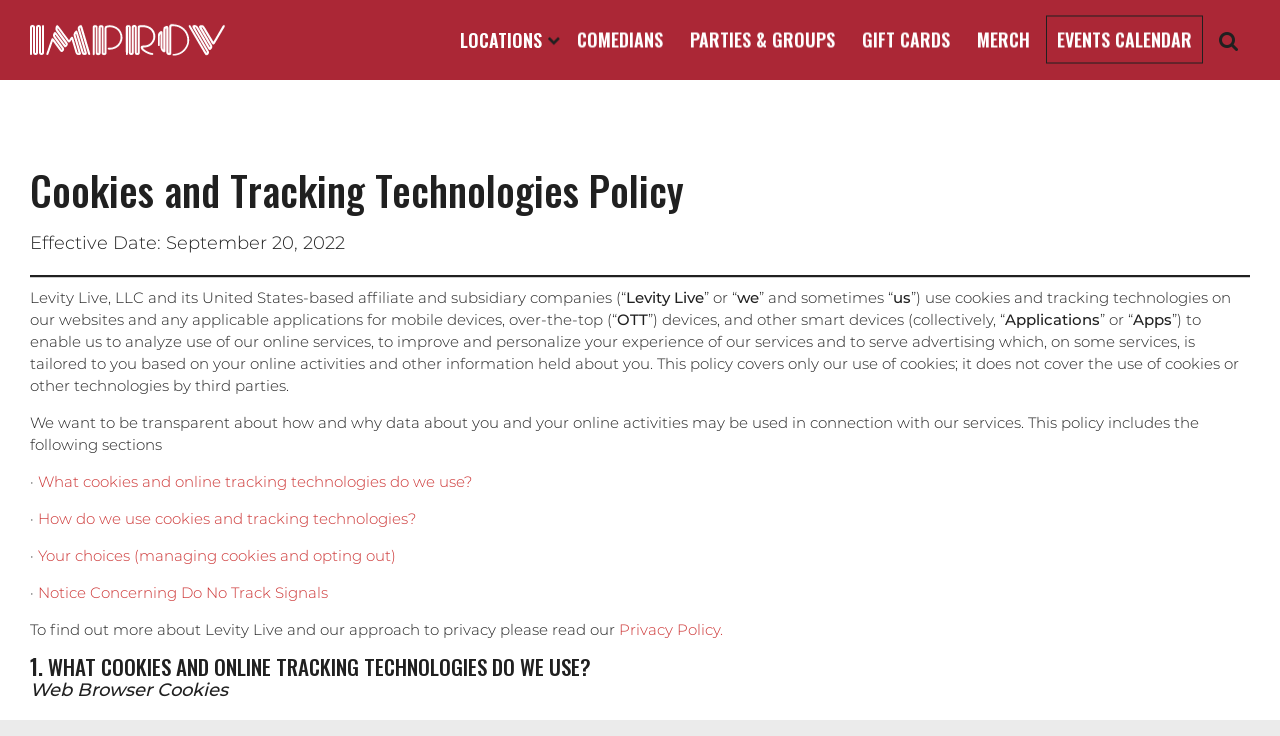

--- FILE ---
content_type: text/html; charset=UTF-8
request_url: https://improv.com/cookies/
body_size: 11302
content:
<!doctype html>
<html lang="en-US">
<head>
	<meta charset="UTF-8">
	<meta name="viewport" content="width=device-width, initial-scale=1">
	<link rel="profile" href="//gmpg.org/xfn/11">
	<!-- <link rel="stylesheet" type="text/css" href="//fonts.googleapis.com/css?family=Montserrat:300,400,500|Oswald:400,500,600" /> -->
	<link rel="icon" href="https://improv.com/wp-content/themes/improv-combined/Improv-Favicon.png" sizes="32x32" />
	<link rel="icon" href="https://improv.com/wp-content/themes/improv-combined/Improv-Favicon.png" sizes="192x192" />
	<link rel="apple-touch-icon-precomposed" href="https://improv.com/wp-content/themes/improv-combined/Improv-Favicon.png" />
	<meta name="msapplication-TileImage" content="https://improv.com/wp-content/themes/improv-combined/Improv-Favicon.png" />
	<meta name="theme-color" content="#AB2736"/>
	<meta name="google-site-verification" content="aP6F-H7z4cU3LbXlLyeLpynOZYOxKQR4QgfCWJ37chs" />
	<meta name="facebook-domain-verification" content="9f27rg65o9r75k56u82waz8zsojx96" />
	<title>Cookies and Tracking Technologies Policy - Improv</title>
<meta name='robots' content='max-image-preview:large' />
	<style>img:is([sizes="auto" i], [sizes^="auto," i]) { contain-intrinsic-size: 3000px 1500px }</style>
	
<!-- Google Tag Manager for WordPress by gtm4wp.com -->
<script data-cfasync="false" data-pagespeed-no-defer>
	var gtm4wp_datalayer_name = "dataLayer";
	var dataLayer = dataLayer || [];
</script>
<!-- End Google Tag Manager for WordPress by gtm4wp.com -->
<!-- This site is optimized with the Yoast SEO plugin v11.9 - https://yoast.com/wordpress/plugins/seo/ -->
<link rel="canonical" href="https://improv.com/cookies/" />
<meta property="og:locale" content="en_US" />
<meta property="og:type" content="article" />
<meta property="og:title" content="Cookies and Tracking Technologies Policy - Improv" />
<meta property="og:description" content="Cookies and Tracking Technologies Policy Effective Date: September 20, 2022 Levity Live, LLC and its United States-based affiliate and subsidiary companies (“Levity Live” or “we” and sometimes “us”) use cookies and tracking technologies on our websites and any applicable applications for mobile devices, over-the-top (“OTT”) devices, and other smart devices (collectively, “Applications” or “Apps”) to &hellip;" />
<meta property="og:url" content="https://improv.com/cookies/" />
<meta property="og:site_name" content="Improv" />
<meta name="twitter:card" content="summary_large_image" />
<meta name="twitter:description" content="Cookies and Tracking Technologies Policy Effective Date: September 20, 2022 Levity Live, LLC and its United States-based affiliate and subsidiary companies (“Levity Live” or “we” and sometimes “us”) use cookies and tracking technologies on our websites and any applicable applications for mobile devices, over-the-top (“OTT”) devices, and other smart devices (collectively, “Applications” or “Apps”) to [&hellip;]" />
<meta name="twitter:title" content="Cookies and Tracking Technologies Policy - Improv" />
<!-- / Yoast SEO plugin. -->

<link rel='dns-prefetch' href='//cdnjs.cloudflare.com' />
<link rel='dns-prefetch' href='//improv.com' />
<link rel='dns-prefetch' href='//maxcdn.bootstrapcdn.com' />
<style id='classic-theme-styles-inline-css' type='text/css'>
/*! This file is auto-generated */
.wp-block-button__link{color:#fff;background-color:#32373c;border-radius:9999px;box-shadow:none;text-decoration:none;padding:calc(.667em + 2px) calc(1.333em + 2px);font-size:1.125em}.wp-block-file__button{background:#32373c;color:#fff;text-decoration:none}
</style>
<style id='global-styles-inline-css' type='text/css'>
:root{--wp--preset--aspect-ratio--square: 1;--wp--preset--aspect-ratio--4-3: 4/3;--wp--preset--aspect-ratio--3-4: 3/4;--wp--preset--aspect-ratio--3-2: 3/2;--wp--preset--aspect-ratio--2-3: 2/3;--wp--preset--aspect-ratio--16-9: 16/9;--wp--preset--aspect-ratio--9-16: 9/16;--wp--preset--color--black: #000000;--wp--preset--color--cyan-bluish-gray: #abb8c3;--wp--preset--color--white: #ffffff;--wp--preset--color--pale-pink: #f78da7;--wp--preset--color--vivid-red: #cf2e2e;--wp--preset--color--luminous-vivid-orange: #ff6900;--wp--preset--color--luminous-vivid-amber: #fcb900;--wp--preset--color--light-green-cyan: #7bdcb5;--wp--preset--color--vivid-green-cyan: #00d084;--wp--preset--color--pale-cyan-blue: #8ed1fc;--wp--preset--color--vivid-cyan-blue: #0693e3;--wp--preset--color--vivid-purple: #9b51e0;--wp--preset--gradient--vivid-cyan-blue-to-vivid-purple: linear-gradient(135deg,rgba(6,147,227,1) 0%,rgb(155,81,224) 100%);--wp--preset--gradient--light-green-cyan-to-vivid-green-cyan: linear-gradient(135deg,rgb(122,220,180) 0%,rgb(0,208,130) 100%);--wp--preset--gradient--luminous-vivid-amber-to-luminous-vivid-orange: linear-gradient(135deg,rgba(252,185,0,1) 0%,rgba(255,105,0,1) 100%);--wp--preset--gradient--luminous-vivid-orange-to-vivid-red: linear-gradient(135deg,rgba(255,105,0,1) 0%,rgb(207,46,46) 100%);--wp--preset--gradient--very-light-gray-to-cyan-bluish-gray: linear-gradient(135deg,rgb(238,238,238) 0%,rgb(169,184,195) 100%);--wp--preset--gradient--cool-to-warm-spectrum: linear-gradient(135deg,rgb(74,234,220) 0%,rgb(151,120,209) 20%,rgb(207,42,186) 40%,rgb(238,44,130) 60%,rgb(251,105,98) 80%,rgb(254,248,76) 100%);--wp--preset--gradient--blush-light-purple: linear-gradient(135deg,rgb(255,206,236) 0%,rgb(152,150,240) 100%);--wp--preset--gradient--blush-bordeaux: linear-gradient(135deg,rgb(254,205,165) 0%,rgb(254,45,45) 50%,rgb(107,0,62) 100%);--wp--preset--gradient--luminous-dusk: linear-gradient(135deg,rgb(255,203,112) 0%,rgb(199,81,192) 50%,rgb(65,88,208) 100%);--wp--preset--gradient--pale-ocean: linear-gradient(135deg,rgb(255,245,203) 0%,rgb(182,227,212) 50%,rgb(51,167,181) 100%);--wp--preset--gradient--electric-grass: linear-gradient(135deg,rgb(202,248,128) 0%,rgb(113,206,126) 100%);--wp--preset--gradient--midnight: linear-gradient(135deg,rgb(2,3,129) 0%,rgb(40,116,252) 100%);--wp--preset--font-size--small: 13px;--wp--preset--font-size--medium: 20px;--wp--preset--font-size--large: 36px;--wp--preset--font-size--x-large: 42px;--wp--preset--spacing--20: 0.44rem;--wp--preset--spacing--30: 0.67rem;--wp--preset--spacing--40: 1rem;--wp--preset--spacing--50: 1.5rem;--wp--preset--spacing--60: 2.25rem;--wp--preset--spacing--70: 3.38rem;--wp--preset--spacing--80: 5.06rem;--wp--preset--shadow--natural: 6px 6px 9px rgba(0, 0, 0, 0.2);--wp--preset--shadow--deep: 12px 12px 50px rgba(0, 0, 0, 0.4);--wp--preset--shadow--sharp: 6px 6px 0px rgba(0, 0, 0, 0.2);--wp--preset--shadow--outlined: 6px 6px 0px -3px rgba(255, 255, 255, 1), 6px 6px rgba(0, 0, 0, 1);--wp--preset--shadow--crisp: 6px 6px 0px rgba(0, 0, 0, 1);}:where(.is-layout-flex){gap: 0.5em;}:where(.is-layout-grid){gap: 0.5em;}body .is-layout-flex{display: flex;}.is-layout-flex{flex-wrap: wrap;align-items: center;}.is-layout-flex > :is(*, div){margin: 0;}body .is-layout-grid{display: grid;}.is-layout-grid > :is(*, div){margin: 0;}:where(.wp-block-columns.is-layout-flex){gap: 2em;}:where(.wp-block-columns.is-layout-grid){gap: 2em;}:where(.wp-block-post-template.is-layout-flex){gap: 1.25em;}:where(.wp-block-post-template.is-layout-grid){gap: 1.25em;}.has-black-color{color: var(--wp--preset--color--black) !important;}.has-cyan-bluish-gray-color{color: var(--wp--preset--color--cyan-bluish-gray) !important;}.has-white-color{color: var(--wp--preset--color--white) !important;}.has-pale-pink-color{color: var(--wp--preset--color--pale-pink) !important;}.has-vivid-red-color{color: var(--wp--preset--color--vivid-red) !important;}.has-luminous-vivid-orange-color{color: var(--wp--preset--color--luminous-vivid-orange) !important;}.has-luminous-vivid-amber-color{color: var(--wp--preset--color--luminous-vivid-amber) !important;}.has-light-green-cyan-color{color: var(--wp--preset--color--light-green-cyan) !important;}.has-vivid-green-cyan-color{color: var(--wp--preset--color--vivid-green-cyan) !important;}.has-pale-cyan-blue-color{color: var(--wp--preset--color--pale-cyan-blue) !important;}.has-vivid-cyan-blue-color{color: var(--wp--preset--color--vivid-cyan-blue) !important;}.has-vivid-purple-color{color: var(--wp--preset--color--vivid-purple) !important;}.has-black-background-color{background-color: var(--wp--preset--color--black) !important;}.has-cyan-bluish-gray-background-color{background-color: var(--wp--preset--color--cyan-bluish-gray) !important;}.has-white-background-color{background-color: var(--wp--preset--color--white) !important;}.has-pale-pink-background-color{background-color: var(--wp--preset--color--pale-pink) !important;}.has-vivid-red-background-color{background-color: var(--wp--preset--color--vivid-red) !important;}.has-luminous-vivid-orange-background-color{background-color: var(--wp--preset--color--luminous-vivid-orange) !important;}.has-luminous-vivid-amber-background-color{background-color: var(--wp--preset--color--luminous-vivid-amber) !important;}.has-light-green-cyan-background-color{background-color: var(--wp--preset--color--light-green-cyan) !important;}.has-vivid-green-cyan-background-color{background-color: var(--wp--preset--color--vivid-green-cyan) !important;}.has-pale-cyan-blue-background-color{background-color: var(--wp--preset--color--pale-cyan-blue) !important;}.has-vivid-cyan-blue-background-color{background-color: var(--wp--preset--color--vivid-cyan-blue) !important;}.has-vivid-purple-background-color{background-color: var(--wp--preset--color--vivid-purple) !important;}.has-black-border-color{border-color: var(--wp--preset--color--black) !important;}.has-cyan-bluish-gray-border-color{border-color: var(--wp--preset--color--cyan-bluish-gray) !important;}.has-white-border-color{border-color: var(--wp--preset--color--white) !important;}.has-pale-pink-border-color{border-color: var(--wp--preset--color--pale-pink) !important;}.has-vivid-red-border-color{border-color: var(--wp--preset--color--vivid-red) !important;}.has-luminous-vivid-orange-border-color{border-color: var(--wp--preset--color--luminous-vivid-orange) !important;}.has-luminous-vivid-amber-border-color{border-color: var(--wp--preset--color--luminous-vivid-amber) !important;}.has-light-green-cyan-border-color{border-color: var(--wp--preset--color--light-green-cyan) !important;}.has-vivid-green-cyan-border-color{border-color: var(--wp--preset--color--vivid-green-cyan) !important;}.has-pale-cyan-blue-border-color{border-color: var(--wp--preset--color--pale-cyan-blue) !important;}.has-vivid-cyan-blue-border-color{border-color: var(--wp--preset--color--vivid-cyan-blue) !important;}.has-vivid-purple-border-color{border-color: var(--wp--preset--color--vivid-purple) !important;}.has-vivid-cyan-blue-to-vivid-purple-gradient-background{background: var(--wp--preset--gradient--vivid-cyan-blue-to-vivid-purple) !important;}.has-light-green-cyan-to-vivid-green-cyan-gradient-background{background: var(--wp--preset--gradient--light-green-cyan-to-vivid-green-cyan) !important;}.has-luminous-vivid-amber-to-luminous-vivid-orange-gradient-background{background: var(--wp--preset--gradient--luminous-vivid-amber-to-luminous-vivid-orange) !important;}.has-luminous-vivid-orange-to-vivid-red-gradient-background{background: var(--wp--preset--gradient--luminous-vivid-orange-to-vivid-red) !important;}.has-very-light-gray-to-cyan-bluish-gray-gradient-background{background: var(--wp--preset--gradient--very-light-gray-to-cyan-bluish-gray) !important;}.has-cool-to-warm-spectrum-gradient-background{background: var(--wp--preset--gradient--cool-to-warm-spectrum) !important;}.has-blush-light-purple-gradient-background{background: var(--wp--preset--gradient--blush-light-purple) !important;}.has-blush-bordeaux-gradient-background{background: var(--wp--preset--gradient--blush-bordeaux) !important;}.has-luminous-dusk-gradient-background{background: var(--wp--preset--gradient--luminous-dusk) !important;}.has-pale-ocean-gradient-background{background: var(--wp--preset--gradient--pale-ocean) !important;}.has-electric-grass-gradient-background{background: var(--wp--preset--gradient--electric-grass) !important;}.has-midnight-gradient-background{background: var(--wp--preset--gradient--midnight) !important;}.has-small-font-size{font-size: var(--wp--preset--font-size--small) !important;}.has-medium-font-size{font-size: var(--wp--preset--font-size--medium) !important;}.has-large-font-size{font-size: var(--wp--preset--font-size--large) !important;}.has-x-large-font-size{font-size: var(--wp--preset--font-size--x-large) !important;}
:where(.wp-block-post-template.is-layout-flex){gap: 1.25em;}:where(.wp-block-post-template.is-layout-grid){gap: 1.25em;}
:where(.wp-block-columns.is-layout-flex){gap: 2em;}:where(.wp-block-columns.is-layout-grid){gap: 2em;}
:root :where(.wp-block-pullquote){font-size: 1.5em;line-height: 1.6;}
</style>
<link rel='stylesheet' id='leg-parent-style-css' href='https://improv.com/wp-content/themes/improv-combined/style.css?ver=1766513402' type='text/css' media='all' />
<link rel='stylesheet' id='wp-block-library-css' href='https://improv.com/wp-includes/css/dist/block-library/style.min.css?ver=6.8.3' type='text/css' media='all' />
<script type="text/javascript" src="https://improv.com/wp-includes/js/jquery/jquery.min.js?ver=3.7.1" id="jquery-core-js"></script>

<link rel='shortlink' href='https://improv.com/?p=4728' />
    
    <script type="text/javascript">
        var ajaxurl = 'https://improv.com/wp-admin/admin-ajax.php';
    </script>

<!-- Google Tag Manager for WordPress by gtm4wp.com -->
<!-- GTM Container placement set to automatic -->
<script data-cfasync="false" data-pagespeed-no-defer type="text/javascript">
	var dataLayer_content = [];
	dataLayer.push( dataLayer_content );
</script>
<script data-cfasync="false" data-pagespeed-no-defer type="text/javascript">
(function(w,d,s,l,i){w[l]=w[l]||[];w[l].push({'gtm.start':
new Date().getTime(),event:'gtm.js'});var f=d.getElementsByTagName(s)[0],
j=d.createElement(s),dl=l!='dataLayer'?'&l='+l:'';j.async=true;j.src=
'//www.googletagmanager.com/gtm.js?id='+i+dl;f.parentNode.insertBefore(j,f);
})(window,document,'script','dataLayer','GTM-KQ33CH');
</script>
<script data-cfasync="false" data-pagespeed-no-defer type="text/javascript">
(function(w,d,s,l,i){w[l]=w[l]||[];w[l].push({'gtm.start':
new Date().getTime(),event:'gtm.js'});var f=d.getElementsByTagName(s)[0],
j=d.createElement(s),dl=l!='dataLayer'?'&l='+l:'';j.async=true;j.src=
'//www.googletagmanager.com/gtm.js?id='+i+dl;f.parentNode.insertBefore(j,f);
})(window,document,'script','dataLayer','GTM-KSB7347');
</script>
<!-- End Google Tag Manager for WordPress by gtm4wp.com -->	<script type="application/ld+json">
	{
		"@context": "https://schema.org",
		"@type": "WebSite",
		"url": "https://improv.com/",
		"potentialAction": {
			"@type": "SearchAction",
			"target": "https://improv.com/?s={search_term_string}",
			"query-input": "required name=search_term_string"
		}
	}
	</script>



</head>
<body class="wp-singular page-template-default page page-id-4728 wp-theme-improv-combined">
<a class="skipmain" href="#content">Skip to main content</a>
<div id="page" class="site">

	<header id="masthead" class="site-header">
		<nav id="netnav" class="content-width" aria-label="main nav">
			<a id="logo" href="/"><img src="https://improv.com/wp-content/themes/improv-combined/logo-notag.svg" alt="Improv Logo" width="195" height="32" /></a>
			<div id="nav-links">
				<a class="drop" id="loctrigger" href="javascript:;" aria-label="Open Locations List">Locations <i class="fa fa-chevron-down"></i><i class="fa fa-times"></i> </a>
				<a href="/comedians/" class="">Comedians</a>
									<a href="/private-events/" class="nav-pe-desk">Parties & Groups</a>
					<a href="/giftcards/" class="nav-egc-desk">Gift Cards</a>
					<a href="https://merch.improv.com/" class="nav-mrch-desk">Merch</a>
					<a href="/calendar/" class="btn">Events Calendar</a>
					<a class="hsearch" href="javascript:;" aria-label="Open Search"><i class="fa fa-search"></i></a>
							</div>
		</nav>
					<a id="global-mob-trigger" class="burger" href="javascript:;" aria-label="Open Site Navigation"></a>
			<form id="hsearch" method="get" action="/">
				<div class="content-width">
					<a class="logo" href="/" aria-label="Logo and link to main Improv homepage"></a>
					<i class="fa fa-close hsearch-close" aria-label="Close Search"></i>
					<input type="search" name="s" placeholder="Search Improv" autocomplete="off" aria-label="Search Improv">
				</div>
			</form>
			</header>
	<div id="locations" role="complementary">
		<div class="content-width">
			<i class="fa fa-caret-up"></i>
			<h2>Improv Venues</h2>
			<div class="loc-thumbs">
									<a href="/brea/" class="club bgimage" style="background-image:url('https://i.improv.com/wp-content/uploads/2018/05/21211614/brea-img.jpg')">
						<strong class="">Brea</strong></a>
									<a href="/chicago/" class="club bgimage" style="background-image:url('https://i.improv.com/wp-content/uploads/2020/02/18041138/chicago-exterior.jpg')">
						<strong class="">Chicago</strong></a>
									<a href="/denver/" class="club bgimage" style="background-image:url('https://i.improv.com/wp-content/uploads/2025/04/25163048/denver-external.jpg')">
						<strong class="">Denver</strong></a>
									<a href="/hollywood/" class="club bgimage" style="background-image:url('https://i.improv.com/wp-content/uploads/2018/05/10185956/location-thumb.jpg')">
						<strong class="">Hollywood</strong></a>
									<a href="/huntsville/" class="club bgimage" style="background-image:url('https://i.improv.com/wp-content/uploads/2025/06/15021532/levity-huntsville-july-2024.jpg')">
						<strong class="">Huntsville</strong></a>
									<a href="/irvine/" class="club bgimage" style="background-image:url('https://i.improv.com/wp-content/uploads/2018/05/11212314/location-irvine.jpg')">
						<strong class="">Irvine</strong></a>
									<a href="/milwaukee/" class="club bgimage" style="background-image:url('https://i.improv.com/wp-content/uploads/2021/02/21014559/milwaukee-venue.jpg')">
						<strong class="">Milwaukee</strong></a>
									<a href="/nyack/" class="club bgimage" style="background-image:url('https://i.improv.com/wp-content/uploads/2018/08/20024536/nyack-location.jpg')">
						<strong class="">West Nyack</strong></a>
									<a href="/ontario/" class="club bgimage" style="background-image:url('https://i.improv.com/wp-content/uploads/2018/05/16171652/ontario-venue.jpg')">
						<strong class="">Ontario</strong></a>
									<a href="/oxnard/" class="club bgimage" style="background-image:url('https://i.improv.com/wp-content/uploads/2018/08/11212238/location-oxnard.jpg')">
						<strong class="">Oxnard</strong></a>
									<a href="/pittsburgh/" class="club bgimage" style="background-image:url('https://i.improv.com/wp-content/uploads/2018/05/11213406/pittsburgh-front-daytime.jpg')">
						<strong class="">Pittsburgh</strong></a>
									<a href="/raleigh/" class="club bgimage" style="background-image:url('https://i.improv.com/wp-content/uploads/2018/11/21183248/raleigh-location1.jpg')">
						<strong class="">Raleigh</strong></a>
									<a href="/sanjose/" class="club bgimage" style="background-image:url('https://i.improv.com/wp-content/uploads/2018/05/16171303/sanjose-ext.jpg')">
						<strong class="">San Jose</strong></a>
							</div>
			<h3>More Improv Clubs</h3>
			<div class="loc-more">
					
					<a href="https://improvtx.com/addison/" target="_blank" rel="noopener">Addison, TX</a>
					
					<a href="https://improvtx.com/arlington/" target="_blank" rel="noopener">Arlington, TX</a>
					
					<a href="https://www.daniaimprov.com/" target="_blank" rel="noopener">Ft. Lauderdale, FL</a>
					
					<a href="https://improvtx.com/houston/" target="_blank" rel="noopener">Houston, TX</a>
					
					<a href="https://www.miamiimprov.com/" target="_blank" rel="noopener">Miami, FL</a>
					
					<a href="https://www.palmbeachimprov.com/" target="_blank" rel="noopener">Palm Beach, FL</a>
					
					<a href="https://www.tempeimprov.com/" target="_blank" rel="noopener">Tempe, AZ</a>
					
					<a href="https://www.dcimprov.com/" target="_blank" rel="noopener">Washington, DC</a>
							</div>
		</div>
	</div>
			<div id="global-mobile-nav">
			<a class="nav-logo" href="/" aria-label="Improv Mobile Homepage"></a>
			<a id="global-mobile-nav-close">Close</a>
			<a href="/calendar/" class="btn">Events Calendar</a>
			<form action="/" class="mob-nav-search"><input type="search" name="s" placeholder="Search Improv" autocomplete="off" aria-label="Search Improv Mobile"><i class="fa fa-search"></i></form>
			<a href="/comedians/" class="mob-nav-link">Comedians</a>
			<a href="/private-events/" class="mob-nav-link">Parties & Groups</a>
			<a href="/giftcards/" class="mob-nav-link">Gift Cards</a>
			<a href="https://merch.improv.com/" class="mob-nav-link">Merch</a>
			<div class="mob-locations">
				<h2>Improv Venues</h2>
				<div class="clubs">
											<a href="/brea/">Brea, CA</a>
											<a href="/chicago/">Chicago, IL</a>
											<a href="/denver/">Denver, CO</a>
											<a href="/hollywood/">Hollywood, CA</a>
											<a href="/huntsville/">Huntsville, AL</a>
											<a href="/irvine/">Irvine, CA</a>
											<a href="/milwaukee/">Milwaukee, WI</a>
											<a href="/nyack/">West Nyack, NY</a>
											<a href="/ontario/">Ontario, CA</a>
											<a href="/oxnard/">Oxnard, CA</a>
											<a href="/pittsburgh/">Pittsburgh, PA</a>
											<a href="/raleigh/">Raleigh, NC</a>
											<a href="/sanjose/">San Jose, CA</a>
									</div>
			</div>
			<div class="mob-locations other">
				<h2>More Venues</h2>
				<div class="clubs">
											<a href="https://improvtx.com/addison/" target="_blank" rel="noopener">Addison, TX</a>
											<a href="https://improvtx.com/arlington/" target="_blank" rel="noopener">Arlington, TX</a>
											<a href="https://www.daniaimprov.com/" target="_blank" rel="noopener">Ft. Lauderdale, FL</a>
											<a href="https://improvtx.com/houston/" target="_blank" rel="noopener">Houston, TX</a>
											<a href="https://www.miamiimprov.com/" target="_blank" rel="noopener">Miami, FL</a>
											<a href="https://www.palmbeachimprov.com/" target="_blank" rel="noopener">Palm Beach, FL</a>
											<a href="https://www.tempeimprov.com/" target="_blank" rel="noopener">Tempe, AZ</a>
											<a href="https://www.dcimprov.com/" target="_blank" rel="noopener">Washington, DC</a>
									</div>
			</div>
		</div>
		<div id="content" class="site-content" role="main" tabindex="-1">

	<div id="primary" class="content-area">
		<main id="main" class="site-main">
		
		
<article id="post-4728" class="post-4728 page type-page status-publish hentry">
    <div class="light-bg" id="template-bg">
        <div class="content-width" id="template-content">
            <div class="entry-summery">
                
<h2 class="wp-block-heading">Cookies and Tracking Technologies Policy</h2>



<p>Effective Date: September 20, 2022</p>



<hr class="wp-block-separator has-css-opacity"/>



<p style="font-size:15px">Levity Live, LLC and its United States-based affiliate and subsidiary companies (“<strong>Levity Live</strong>” or “<strong>we</strong>” and sometimes “<strong>us</strong>”) use cookies and tracking technologies on our websites and any applicable applications for mobile devices, over-the-top (“<strong>OTT</strong>”) devices, and other smart devices (collectively, “<strong>Applications</strong>” or “<strong>Apps</strong>”) to enable us to analyze use of our online services, to improve and personalize your experience of our services and to serve advertising which, on some services, is tailored to you based on your online activities and other information held about you. This policy covers only our use of cookies; it does not cover the use of cookies or other technologies by third parties.</p>



<p style="font-size:15px">We want to be transparent about how and why data about you and your online activities may be used in connection with our services. This policy includes the following sections</p>



<p style="font-size:15px">· <a href="#tracking">What cookies and online tracking technologies do we use?</a></p>



<p style="font-size:15px">· <a href="#technologies">How do we use cookies and tracking technologies?</a></p>



<p style="font-size:15px">· <a href="#choices">Your choices (managing cookies and opting out)</a></p>



<p style="font-size:15px">· <a href="#signals">Notice Concerning Do No Track Signals</a></p>



<p style="font-size:15px"></p>



<p style="font-size:15px">To find out more about Levity Live and our approach to privacy please read our&nbsp;<a href="https://improv.com/privacy/">Privacy Policy.</a></p>



<h3 class="wp-block-heading" id="tracking">1. <strong>WHAT COOKIES AND ONLINE TRACKING TECHNOLOGIES DO WE USE?</strong></h3>



<p><em><strong>Web Browser Cookies</strong></em></p>



<p style="font-size:15px">A cookie is a small text file that is sent by a website to your computer, mobile device, or other device where it is stored by your web browser. A cookie contains limited information, usually a unique identifier and the name of the online service. This information enables online services to recognize you as you interact with or revisit the service. Cookies are used for a wide variety of purposes such as to keep you logged in or to remember what’s in your basket if you’re shopping online, to remember your preferences and settings, to analyze how you use the service, and to serve advertising to you.</p>



<p style="font-size:15px">Cookies may be served to you by the online service you are visiting (a “<strong>first party cookie</strong>”) or by another organization operating on the service, such as an analytics company or advertising network (a “<strong>third party cookie</strong>”). They will either be stored for the duration of your visit (a “<strong>session cookie</strong>”) or they will remain on your device for a fixed period, which could be months or even years, to remember you across multiple browsing sessions (a “<strong>persistent cookie</strong>”).</p>



<p><strong><em>Tracking Technologies: Web Beacons/Gifs, Pixels, Page Tags, Script</em></strong></p>



<p style="font-size:15px">Web pages, emails and apps may contain a small transparent image file or line of code to record how you interact with them. They are often used in conjunction with web browser cookies (or the identifiers associated with your device), and they are used to help website and app publishers to better analyze and improve their services and to target advertising based on your browsing behavior and interests. For example, by knowing which web pages you visit or which elements of a page you viewed, when and for how long, whether you viewed and/or clicked on an advertisement on a site or whether you opened or clicked on marketing emails sent to you.</p>



<p><strong><em>Tracking Via Apps</em></strong></p>



<p style="font-size:15px">When you use our apps we and third parties may record unique identifiers associated with your device (such as the device ID, advertising identifiers, or IP address), your activity within the App and your network location. This information may be used to analyze and improve our services, learn how you use our Apps, and to serve advertising to you.</p>



<p></p>



<h3 class="wp-block-heading" id="technologies">2. <strong>HOW DO WE USE COOKIES AND TRACKING TECHNOLOGIES?</strong></h3>



<p style="font-size:15px">We and third parties may use cookies and tracking technologies to collect information from websites, Applications, and other online services for a variety of reasons, such as to enable us to recognize when you have logged in, to improve your experience of the services, to understand how users interact with our online services and advertisements, and to deliver advertising. For example, we use these technologies to keep you logged in, to allow us to know when and for how long you use our services, and to remember your preferences and settings and other functionality you have requested, such as remembering your username and password so that you do not need to login each time you visit. We and third parties may use the technologies to link your activities across the devices you may use. This helps us learn about how you use the services and enables us to provide you with a seamless experience across your devices. We may also use cookies and tracking technologies to deliver advertising and marketing messages that we think may be relevant to you based on your online activities over time, across the various devices you may use, and across third-party services– a common practice across the internet and known as interest-based advertising or behavioral advertising.</p>



<p style="font-size:15px">More information about analytics and advertising is detailed below.</p>



<p><strong><em>Analytics On Our Services</em></strong></p>



<p style="font-size:15px">On our websites we use Google Analytics, and other similar services, to collect statistical information about how our websites are used. They use information such as your IP address, browser type and unique identifiers stored in cookies on your devices to record how you interact with our website.</p>



<p style="font-size:15px">These analytical services help us to know how many users we have, which parts of our sites are most popular, what browsers and devices are used (so we can maximize compatibility), the country or region where our users are located, and the demographics and interests of our users. This enables us to better understand who is using our site and to ensure we are reaching our target demographic, and to improve and tailor our services accordingly.</p>



<p><strong><em>Advertising On Our Services and Third-Party Websites</em></strong></p>



<p style="font-size:15px">Advertising delivered on other websites and online services and tailored to your individual interests based on your online activities over time, across the devices you may use, and across</p>



<p style="font-size:15px">third-party services, known as interest-based advertising or behavioral advertising, may be served by us or by third parties, and we may allow third parties’ advertisements to be served through the services. We believe this makes the advertising more interesting and useful to you, and also helps us increase the value we get out of the site from our advertisers, ultimately giving us a greater ability to invest in great content for the benefit of all users. The advertisements served to you on our websites and Apps and on third-party services are sometimes targeted based on your online activities over time and across third party websites and services. As a result, you may see advertising based on website content you have been viewing on another website. For example, a retailer might use information about the products you browsed on their website in order to tailor their advertisement to you on this website. Other times, the advertisements are not tailored or targeted based on your browsing on other websites, but rather simply based on how you use and interact with the services.</p>



<p style="font-size:15px">Advertisements may come from third party companies called “<strong>ad networks</strong>.” “<strong>Ad networks</strong>” include third party ad servers, ad agencies, ad technology vendors and research firms. Your web browser must request these advertisements from the ad network’s servers, which allows ad networks to view, edit or set their own cookies, web beacons, pixel tags, or similar tracking tools on your browser, just as if you had visited a web page from their website. We may share information collected via cookies and tracking technologies, such as advertising identifiers, to support interest-based advertising. We have implemented or may in the future implement the following features based on Google Analytics for Display and Video Advertising: Remarketing, Google Display Network Impression Reporting, the DoubleClick Campaign Manager integration, Floodlight, and Google Analytics Demographics and Interest Reporting. These advertising services may track your online activities over time by collecting information through automated means, including cookies first-party cookies (such as the Google Analytics cookie) and third party cookies (such as the DoubleClick cookie) together (i) to inform, optimize, and serve ads based on past visits to our website and (ii) to report how our ad impressions, other uses of ad services, and interactions with these ad impressions and ad services are related to visits to our websites. This information is not shared with us and we do not share information with the advertiser about your browsing of our website. This is not an exhaustive list. Other third parties, including Facebook, may assist us in delivering interest-based advertisements.</p>



<p style="font-size:15px">The information collected for interest-based advertising does not contain information that directly identifies you.</p>



<p style="font-size:15px">You may have a choice about whether to have your information collected for these purposes. See below for details and for information about how to exercise that choice.</p>



<h3 class="wp-block-heading" id="choices">3. <strong>YOUR CHOICES: MANAGING COOKIES AND “OPTING OUT”</strong></h3>



<p><strong><em>Opting Out of Analytics Cookies</em></strong></p>



<p style="font-size:15px">To find out more about certain analytics services that may be used on our websites and to opt-out please visit:</p>



<div class="wp-block-columns is-layout-flex wp-container-core-columns-is-layout-9d6595d7 wp-block-columns-is-layout-flex">
<div class="wp-block-column is-layout-flow wp-block-column-is-layout-flow">
<p style="font-size:15px">Google Analytics Opt-out Browser Add-On</p>
</div>



<div class="wp-block-column is-layout-flow wp-block-column-is-layout-flow">
<p style="font-size:15px"><a href="https://tools.google.com/dlpage/gaoptout">https://tools.google.com/dlpage/gaoptout</a></p>
</div>
</div>



<p style="font-size:15px">The Advertising Cookies section below provides links to opt-out mechanisms for advertising services, which may also support analytics services.</p>



<p><strong><em>Opting out of Advertising Cookies</em></strong></p>



<p style="font-size:15px">The table below shows the 2 main associations that represent the advertising networks that may be allowed on our sites. You can visit their websites to opt out of interest-based advertising, and the websites will explain what happens as a result of opting out. In opting out, a cookie will be set to let advertisers know not to use your data for targeted advertising and certain other purposes; you will still see advertisements, they just won’t be tailored to your interests. If you clear your cookies via your browser, you will need to go through the opt-out process again.</p>



<div class="wp-block-columns is-layout-flex wp-container-core-columns-is-layout-9d6595d7 wp-block-columns-is-layout-flex">
<div class="wp-block-column is-vertically-aligned-top is-layout-flow wp-block-column-is-layout-flow">
<p style="font-size:15px">Network Advertising Initiative (NAI)</p>
</div>



<div class="wp-block-column is-layout-flow wp-block-column-is-layout-flow">
<p style="font-size:15px"><a href="http://www.networkadvertising.org/consumer/opt_out.asp">http://www.networkadvertising.org/consumer/opt_out.asp</a></p>
</div>
</div>



<div class="wp-block-columns is-layout-flex wp-container-core-columns-is-layout-9d6595d7 wp-block-columns-is-layout-flex">
<div class="wp-block-column is-vertically-aligned-top is-layout-flow wp-block-column-is-layout-flow">
<p style="font-size:15px">Digital Advertising Alliance&#8217;s (DAA) </p>
</div>



<div class="wp-block-column is-layout-flow wp-block-column-is-layout-flow">
<p style="font-size:15px"><a href="http://www.aboutads.info/choices/">http://www.aboutads.info/choices/</a></p>
</div>
</div>



<p style="font-size:15px">To opt out of Google Analytics for Display Advertising or to customize Google Display Network ads, you can visit the&nbsp;<a href="https://www.google.com/settings/ads/anonymous?hl=en&amp;sig=ACi0TCg8wdC112sv2nq33swmTjY-cBIV_8jxh5Ip1jMfTvQT2bU8-tETa5vPuU-QnWOcFK2w0_pNckb68pgyw_ji328hVg2aO09rn_I5d6Vhj8RzyPOV6vc">Google Ads Settings page</a>.</p>



<p style="font-size:15px">You understand that these opt out mechanisms are maintained by third parties, not Levity Live and Levity Live is not responsible for, nor does it control these mechanisms of the third parties who choose to participate in these opt-out programs.</p>



<p><strong><em>Advertising Choices on Mobile or Other Devices</em></strong></p>



<p style="font-size:15px">For Apple devices with iOS6 and higher, you can access the settings on your device to Limit Ad Tracking to reflect your preference to not receive interest-based advertising. You may still see advertisements. But they may be less relevant to you. If you reset your advertising identifier in the settings, you will receive a new identifier, which will not be tied to your previous online activities. That identifier may be used to serve you interest-based advertising.</p>



<p style="font-size:15px">For Android devices, you can access Ads under your Google account settings to opt out of ads personalization. You may still see advertisements. But they may be less relevant to you. If you reset your advertising identifier in the settings, you will receive a new identifier, which will not be tied to your previous online activities. That identifier may be used to serve you interest-based advertising.</p>



<p style="font-size:15px">You can opt out of some interest-based advertising on certain mobile devices by downloading the App Choices app. For more information see&nbsp;<a href="http://www.aboutads.info/appchoices">www.aboutads.info/appchoices</a>.</p>



<p style="font-size:15px">You can find more information about your mobile choices at&nbsp;<a href="http://allaboutdnt.com/">http://allaboutdnt.com</a>.</p>



<p><strong><em>Managing Cookies and Local Storage on Your Device</em></strong></p>



<p style="font-size:15px">You can choose how web browser cookies are handled by your device via your browser settings, including to refuse or delete all cookies. Some devices allow you to control this through via your device settings. If you choose not to receive cookies at any time, the website may not function properly, and certain services will not be provided. Each browser and device is different, so check the settings menu of browser or device to learn how to change your advertising settings/cookie preferences.</p>



<h3 class="wp-block-heading" id="signals">4. <strong>NOTICE CONCERNING DO NOT TRACK SIGNALS</strong></h3>



<p style="font-size:15px">At this time, there is no general agreement on how companies like Levity Live should interpret Do Not Track signals. Levity Live does not currently respond to Do Not Track signals, whether that signal is received on a computer or other device. To learn more about Do Not Track, you can do at&nbsp;<a href="http://allaboutdnt.com/">http://allaboutdnt.com</a>.</p>



<h3 class="wp-block-heading" id="privacy">5. <strong>HOW TO CONTACT US</strong></h3>



<p style="font-size:15px">If you have any questions or concerns about Levity Live’s use of cookies and other tracking technologies, or if you believe there has been a breach of this policy, please email us at: <a href="https://legcorp.sharepoint.com/bala/Shared%20Documents/Compliance/Terms%20of%20Use%20&amp;%20Privacy%20Policy/CCPA/Terms%20of%20use(/Final/privacy@levitylive.com">privacy@levitylive.com</a>.</p>
            </div>
        </div>
    </div>
</article>

		</main><!-- #main -->
	</div><!-- #primary -->

	</div><!-- #content -->

	<footer id="colophon" class="site-footer">
		<div id="footer-content">
			<div class="foot-col exp">
				<h3>Improv Venues</h3>
				<div class="flink-list">
											<a href="/brea/">Brea</a>
											<a href="/chicago/">Chicago</a>
											<a href="/denver/">Denver</a>
											<a href="/hollywood/">Hollywood</a>
											<a href="/huntsville/">Huntsville</a>
											<a href="/irvine/">Irvine</a>
											<a href="/milwaukee/">Milwaukee</a>
											<a href="/nyack/">West Nyack</a>
											<a href="/ontario/">Ontario</a>
											<a href="/oxnard/">Oxnard</a>
											<a href="/pittsburgh/">Pittsburgh</a>
											<a href="/raleigh/">Raleigh</a>
											<a href="/sanjose/">San Jose</a>
									</div>

			</div>
			<div class="foot-col exp">
				<h3>About Us</h3>
				<div class="flink-list">
										<a href="https://levitygroup.com/" class="fl" target="_blank">Levity Live</a>
					<a href="/history/">Improv History</a>
					<a href="https://merch.improv.com/">Merchandise</a>
					<a href="/giftcards/">Gift Cards</a>
					<a href="/comedians/">Comedians</a>
					<a href="/private-events/">Book Your Event</a>
					<a href="/terms/">Terms of Use</a>
					<a href="/privacy/">Privacy Policy</a>
					<a href="/cookies/">Cookies &amp; Tracking</a>	
											<a href="https://recruiting.paylocity.com/recruiting/jobs/All/c65215d0-45ed-45f7-98ce-943c3fff8b9e/Levity-Entertainment-Group" target="_blank">Careers</a>
									</div>
			</div>
			<div class="foot-col">
				<h3>Connect with Us</h3>

				<div class="socials">
											<a href="https://www.facebook.com/theimprov" class="fa fa-facebook-f" target="_blank" rel="noopener">Facebook</a>
						<a href="https://twitter.com/theimprov" class="fa fa-twitter" target="_blank" rel="noopener">Twitter</a>
						<a href="https://www.instagram.com/improvcomedyclubs/" class="fa fa-instagram" target="_blank" rel="noopener">Instagram</a>
						<a href="https://www.youtube.com/@improvcomedyclubs" class="fa fa-youtube" target="_blank" rel="noopener">Youtube</a>
									</div>
				
				
			</div>
		</div>
					<div class="powered">
				<a href="https://www.ticketweb.com" target="_blank" title="Ticketing powered by TicketWeb"><img src="https://improv.com/wp-content/themes/improv-combined/powered-by-tw.png" alt="Powered by Ticketweb"/></a>
				<div class="builtrun">Designed & Maintained by <a href="https://200ok.dev" target="_blank">200ok.dev</a></div>
			</div>
			</footer><!-- #colophon -->
</div><!-- #page -->


<script type="speculationrules">
{"prefetch":[{"source":"document","where":{"and":[{"href_matches":"\/*"},{"not":{"href_matches":["\/wp-*.php","\/wp-admin\/*","\/wp-content\/uploads\/*","\/wp-content\/*","\/wp-content\/plugins\/*","\/wp-content\/themes\/improv-combined\/*","\/*\\?(.+)"]}},{"not":{"selector_matches":"a[rel~=\"nofollow\"]"}},{"not":{"selector_matches":".no-prefetch, .no-prefetch a"}}]},"eagerness":"conservative"}]}
</script>
<style id='core-block-supports-inline-css' type='text/css'>
.wp-container-core-columns-is-layout-9d6595d7{flex-wrap:nowrap;}
</style>
<script type="text/javascript" src="//cdnjs.cloudflare.com/ajax/libs/jquery.lazy/1.7.9/jquery.lazy.min.js" id="jquery-lazy-js"></script>
<script type="text/javascript" src="https://improv.com/wp-content/themes/improv-combined/script.js?ver=1759726586" id="leg-script-js"></script>


<!-- Snap Pixel Code -->
<script type='text/javascript'>
(function(e,t,n){if(e.snaptr)return;var a=e.snaptr=function()
{a.handleRequest?a.handleRequest.apply(a,arguments):a.queue.push(arguments)};
a.queue=[];var s='script';r=t.createElement(s);r.async=!0;
r.src=n;var u=t.getElementsByTagName(s)[0];
u.parentNode.insertBefore(r,u);})(window,document,
'https://sc-static.net/scevent.min.js');
snaptr('init', 'fdc90190-a502-4fc2-bff7-b52de2951dc4', {'user_email': ''});
snaptr('track', 'PAGE_VIEW');
</script>
<!-- End Snap Pixel Code -->

</body>
</html>
